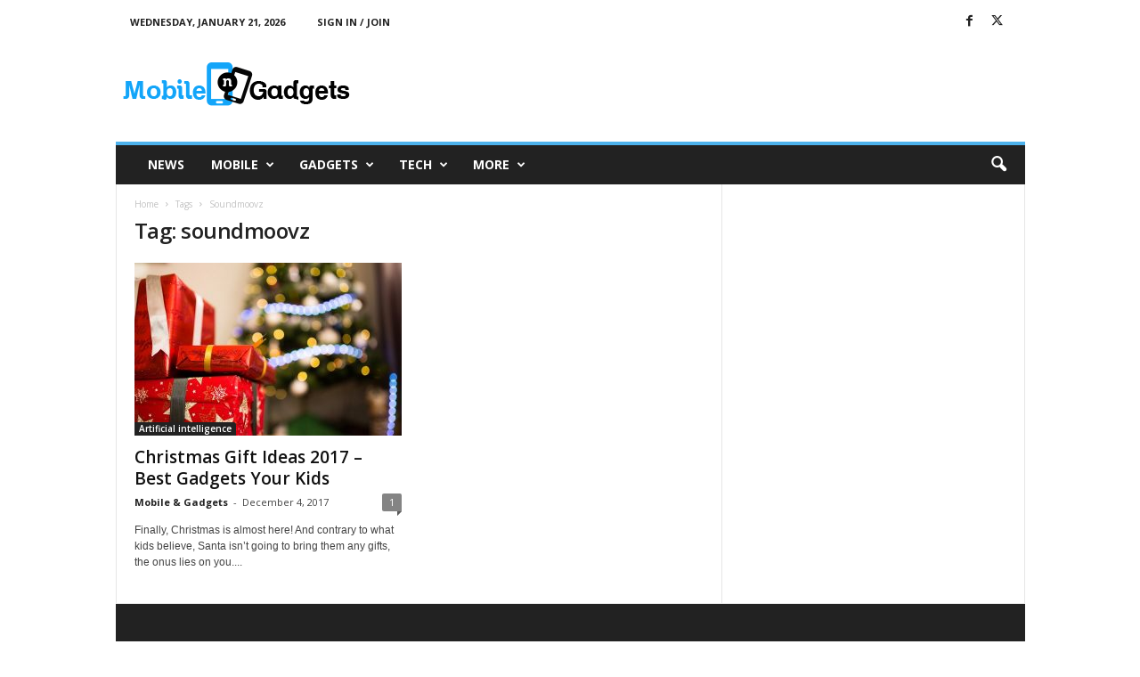

--- FILE ---
content_type: text/html; charset=utf-8
request_url: https://www.google.com/recaptcha/api2/aframe
body_size: 269
content:
<!DOCTYPE HTML><html><head><meta http-equiv="content-type" content="text/html; charset=UTF-8"></head><body><script nonce="ZGoiU4zRX8ct-3ZDfjWyRA">/** Anti-fraud and anti-abuse applications only. See google.com/recaptcha */ try{var clients={'sodar':'https://pagead2.googlesyndication.com/pagead/sodar?'};window.addEventListener("message",function(a){try{if(a.source===window.parent){var b=JSON.parse(a.data);var c=clients[b['id']];if(c){var d=document.createElement('img');d.src=c+b['params']+'&rc='+(localStorage.getItem("rc::a")?sessionStorage.getItem("rc::b"):"");window.document.body.appendChild(d);sessionStorage.setItem("rc::e",parseInt(sessionStorage.getItem("rc::e")||0)+1);localStorage.setItem("rc::h",'1768962330570');}}}catch(b){}});window.parent.postMessage("_grecaptcha_ready", "*");}catch(b){}</script></body></html>